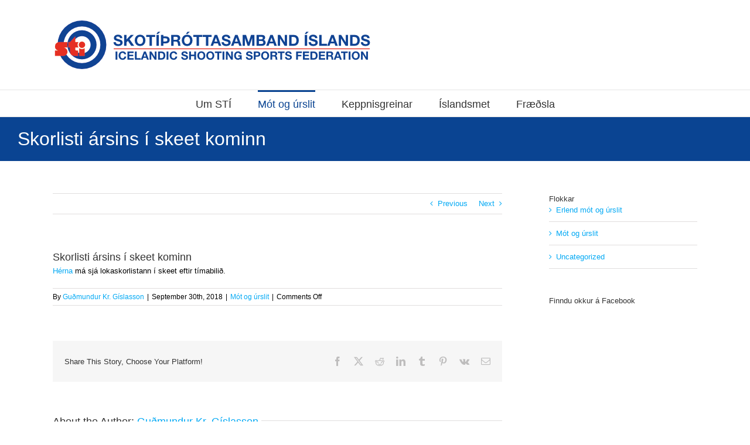

--- FILE ---
content_type: text/html; charset=UTF-8
request_url: https://sti.is/2018/09/30/skorlisti-arsins-i-skeet-kominn/
body_size: 17056
content:
<!DOCTYPE html>
<html class="avada-html-layout-wide avada-html-header-position-top" lang="en-US" prefix="og: http://ogp.me/ns# fb: http://ogp.me/ns/fb#">
<head>
	<meta http-equiv="X-UA-Compatible" content="IE=edge" />
	<meta http-equiv="Content-Type" content="text/html; charset=utf-8"/>
	<meta name="viewport" content="width=device-width, initial-scale=1" />
	<title>Skorlisti ársins í skeet kominn &#8211; SKOTÍÞRÓTTASAMBAND ÍSLANDS</title>
<meta name='robots' content='max-image-preview:large' />
	<style>img:is([sizes="auto" i], [sizes^="auto," i]) { contain-intrinsic-size: 3000px 1500px }</style>
	<link rel='dns-prefetch' href='//www.googletagmanager.com' />
<link rel="alternate" type="application/rss+xml" title="SKOTÍÞRÓTTASAMBAND ÍSLANDS &raquo; Feed" href="https://sti.is/feed/" />
					<link rel="shortcut icon" href="https://sti.is/wp-content/uploads/2021/04/logo-browser.png" type="image/x-icon" />
		
		
		
									<meta name="description" content="Hérna má sjá lokaskorlistann í skeet eftir tímabilið."/>
				
		<meta property="og:locale" content="en_US"/>
		<meta property="og:type" content="article"/>
		<meta property="og:site_name" content="SKOTÍÞRÓTTASAMBAND ÍSLANDS"/>
		<meta property="og:title" content="  Skorlisti ársins í skeet kominn"/>
				<meta property="og:description" content="Hérna má sjá lokaskorlistann í skeet eftir tímabilið."/>
				<meta property="og:url" content="https://sti.is/2018/09/30/skorlisti-arsins-i-skeet-kominn/"/>
										<meta property="article:published_time" content="2018-09-30T09:14:46+00:00"/>
											<meta name="author" content="Guðmundur Kr. Gíslasson"/>
								<meta property="og:image" content="https://sti.is/wp-content/uploads/2017/07/Banner_og_Merki_a_siu_1.png"/>
		<meta property="og:image:width" content="551"/>
		<meta property="og:image:height" content="91"/>
		<meta property="og:image:type" content="image/png"/>
				<script type="text/javascript">
/* <![CDATA[ */
window._wpemojiSettings = {"baseUrl":"https:\/\/s.w.org\/images\/core\/emoji\/16.0.1\/72x72\/","ext":".png","svgUrl":"https:\/\/s.w.org\/images\/core\/emoji\/16.0.1\/svg\/","svgExt":".svg","source":{"concatemoji":"https:\/\/sti.is\/wp-includes\/js\/wp-emoji-release.min.js?ver=6.8.3"}};
/*! This file is auto-generated */
!function(s,n){var o,i,e;function c(e){try{var t={supportTests:e,timestamp:(new Date).valueOf()};sessionStorage.setItem(o,JSON.stringify(t))}catch(e){}}function p(e,t,n){e.clearRect(0,0,e.canvas.width,e.canvas.height),e.fillText(t,0,0);var t=new Uint32Array(e.getImageData(0,0,e.canvas.width,e.canvas.height).data),a=(e.clearRect(0,0,e.canvas.width,e.canvas.height),e.fillText(n,0,0),new Uint32Array(e.getImageData(0,0,e.canvas.width,e.canvas.height).data));return t.every(function(e,t){return e===a[t]})}function u(e,t){e.clearRect(0,0,e.canvas.width,e.canvas.height),e.fillText(t,0,0);for(var n=e.getImageData(16,16,1,1),a=0;a<n.data.length;a++)if(0!==n.data[a])return!1;return!0}function f(e,t,n,a){switch(t){case"flag":return n(e,"\ud83c\udff3\ufe0f\u200d\u26a7\ufe0f","\ud83c\udff3\ufe0f\u200b\u26a7\ufe0f")?!1:!n(e,"\ud83c\udde8\ud83c\uddf6","\ud83c\udde8\u200b\ud83c\uddf6")&&!n(e,"\ud83c\udff4\udb40\udc67\udb40\udc62\udb40\udc65\udb40\udc6e\udb40\udc67\udb40\udc7f","\ud83c\udff4\u200b\udb40\udc67\u200b\udb40\udc62\u200b\udb40\udc65\u200b\udb40\udc6e\u200b\udb40\udc67\u200b\udb40\udc7f");case"emoji":return!a(e,"\ud83e\udedf")}return!1}function g(e,t,n,a){var r="undefined"!=typeof WorkerGlobalScope&&self instanceof WorkerGlobalScope?new OffscreenCanvas(300,150):s.createElement("canvas"),o=r.getContext("2d",{willReadFrequently:!0}),i=(o.textBaseline="top",o.font="600 32px Arial",{});return e.forEach(function(e){i[e]=t(o,e,n,a)}),i}function t(e){var t=s.createElement("script");t.src=e,t.defer=!0,s.head.appendChild(t)}"undefined"!=typeof Promise&&(o="wpEmojiSettingsSupports",i=["flag","emoji"],n.supports={everything:!0,everythingExceptFlag:!0},e=new Promise(function(e){s.addEventListener("DOMContentLoaded",e,{once:!0})}),new Promise(function(t){var n=function(){try{var e=JSON.parse(sessionStorage.getItem(o));if("object"==typeof e&&"number"==typeof e.timestamp&&(new Date).valueOf()<e.timestamp+604800&&"object"==typeof e.supportTests)return e.supportTests}catch(e){}return null}();if(!n){if("undefined"!=typeof Worker&&"undefined"!=typeof OffscreenCanvas&&"undefined"!=typeof URL&&URL.createObjectURL&&"undefined"!=typeof Blob)try{var e="postMessage("+g.toString()+"("+[JSON.stringify(i),f.toString(),p.toString(),u.toString()].join(",")+"));",a=new Blob([e],{type:"text/javascript"}),r=new Worker(URL.createObjectURL(a),{name:"wpTestEmojiSupports"});return void(r.onmessage=function(e){c(n=e.data),r.terminate(),t(n)})}catch(e){}c(n=g(i,f,p,u))}t(n)}).then(function(e){for(var t in e)n.supports[t]=e[t],n.supports.everything=n.supports.everything&&n.supports[t],"flag"!==t&&(n.supports.everythingExceptFlag=n.supports.everythingExceptFlag&&n.supports[t]);n.supports.everythingExceptFlag=n.supports.everythingExceptFlag&&!n.supports.flag,n.DOMReady=!1,n.readyCallback=function(){n.DOMReady=!0}}).then(function(){return e}).then(function(){var e;n.supports.everything||(n.readyCallback(),(e=n.source||{}).concatemoji?t(e.concatemoji):e.wpemoji&&e.twemoji&&(t(e.twemoji),t(e.wpemoji)))}))}((window,document),window._wpemojiSettings);
/* ]]> */
</script>
<style id='wp-emoji-styles-inline-css' type='text/css'>

	img.wp-smiley, img.emoji {
		display: inline !important;
		border: none !important;
		box-shadow: none !important;
		height: 1em !important;
		width: 1em !important;
		margin: 0 0.07em !important;
		vertical-align: -0.1em !important;
		background: none !important;
		padding: 0 !important;
	}
</style>
<link rel='stylesheet' id='wp-fullcalendar-css' href='https://sti.is/wp-content/plugins/wp-fullcalendar/includes/css/main.css?ver=1.6' type='text/css' media='all' />
<link rel='stylesheet' id='wp-fullcalendar-tippy-light-css' href='https://sti.is/wp-content/plugins/wp-fullcalendar/includes/css/tippy/light.css?ver=1.6' type='text/css' media='all' />
<link rel='stylesheet' id='jquery-ui-css' href='https://sti.is/wp-content/plugins/wp-fullcalendar/includes/css/jquery-ui/ui-lightness/jquery-ui.min.css?ver=1.6' type='text/css' media='all' />
<link rel='stylesheet' id='jquery-ui-theme-css' href='https://sti.is/wp-content/plugins/wp-fullcalendar/includes/css/jquery-ui/ui-lightness/theme.css?ver=1.6' type='text/css' media='all' />
<link rel='stylesheet' id='tablepress-default-css' href='https://sti.is/wp-content/plugins/tablepress-premium/css/build/default.css?ver=3.2.5' type='text/css' media='all' />
<link rel='stylesheet' id='tablepress-datatables-buttons-css' href='https://sti.is/wp-content/plugins/tablepress-premium/modules/css/build/datatables.buttons.css?ver=3.2.5' type='text/css' media='all' />
<link rel='stylesheet' id='tablepress-datatables-fixedheader-css' href='https://sti.is/wp-content/plugins/tablepress-premium/modules/css/build/datatables.fixedheader.css?ver=3.2.5' type='text/css' media='all' />
<link rel='stylesheet' id='tablepress-datatables-fixedcolumns-css' href='https://sti.is/wp-content/plugins/tablepress-premium/modules/css/build/datatables.fixedcolumns.css?ver=3.2.5' type='text/css' media='all' />
<link rel='stylesheet' id='tablepress-datatables-scroll-buttons-css' href='https://sti.is/wp-content/plugins/tablepress-premium/modules/css/build/datatables.scroll-buttons.css?ver=3.2.5' type='text/css' media='all' />
<link rel='stylesheet' id='tablepress-datatables-rowgroup-css' href='https://sti.is/wp-content/plugins/tablepress-premium/modules/css/build/datatables.rowgroup.css?ver=3.2.5' type='text/css' media='all' />
<link rel='stylesheet' id='tablepress-responsive-tables-css' href='https://sti.is/wp-content/plugins/tablepress-premium/modules/css/build/responsive-tables.css?ver=3.2.5' type='text/css' media='all' />
<link rel='stylesheet' id='tablepress-datatables-columnfilterwidgets-css' href='https://sti.is/wp-content/plugins/tablepress-premium/modules/css/build/datatables.columnfilterwidgets.css?ver=3.2.5' type='text/css' media='all' />
<link rel='stylesheet' id='tablepress-datatables-column-filter-css' href='https://sti.is/wp-content/plugins/tablepress-premium/modules/css/build/datatables.column-filter.css?ver=3.2.5' type='text/css' media='all' />
<link rel='stylesheet' id='child-style-css' href='https://sti.is/wp-content/themes/Avada-Child-Theme/style.css?ver=6.8.3' type='text/css' media='all' />
<link rel='stylesheet' id='fusion-dynamic-css-css' href='https://sti.is/wp-content/uploads/fusion-styles/a04615106ee15733edb4d4964b282f4c.min.css?ver=3.14' type='text/css' media='all' />
<script type="text/javascript" src="https://sti.is/wp-includes/js/jquery/jquery.min.js?ver=3.7.1" id="jquery-core-js"></script>
<script type="text/javascript" src="https://sti.is/wp-includes/js/jquery/jquery-migrate.min.js?ver=3.4.1" id="jquery-migrate-js"></script>
<script type="text/javascript" src="https://sti.is/wp-includes/js/jquery/ui/core.min.js?ver=1.13.3" id="jquery-ui-core-js"></script>
<script type="text/javascript" src="https://sti.is/wp-includes/js/jquery/ui/menu.min.js?ver=1.13.3" id="jquery-ui-menu-js"></script>
<script type="text/javascript" src="https://sti.is/wp-includes/js/jquery/ui/selectmenu.min.js?ver=1.13.3" id="jquery-ui-selectmenu-js"></script>
<script type="text/javascript" src="https://sti.is/wp-includes/js/jquery/ui/tooltip.min.js?ver=1.13.3" id="jquery-ui-tooltip-js"></script>
<script type="text/javascript" src="https://sti.is/wp-includes/js/dist/vendor/moment.min.js?ver=2.30.1" id="moment-js"></script>
<script type="text/javascript" id="moment-js-after">
/* <![CDATA[ */
moment.updateLocale( 'en_US', {"months":["January","February","March","April","May","June","July","August","September","October","November","December"],"monthsShort":["Jan","Feb","Mar","Apr","May","Jun","Jul","Aug","Sep","Oct","Nov","Dec"],"weekdays":["Sunday","Monday","Tuesday","Wednesday","Thursday","Friday","Saturday"],"weekdaysShort":["Sun","Mon","Tue","Wed","Thu","Fri","Sat"],"week":{"dow":1},"longDateFormat":{"LT":"H:i","LTS":null,"L":null,"LL":"d.m.Y","LLL":"F j, Y g:i a","LLLL":null}} );
/* ]]> */
</script>
<script type="text/javascript" id="wp-fullcalendar-js-extra">
/* <![CDATA[ */
var WPFC = {"ajaxurl":"https:\/\/sti.is\/wp-admin\/admin-ajax.php?action=WP_FullCalendar","firstDay":"1","wpfc_theme":"jquery-ui","wpfc_limit":"3","wpfc_limit_txt":"more ...","timeFormat":"h(:mm)A","defaultView":"month","weekends":"true","header":{"left":"prev,next today","center":"title","right":"month,basicWeek,basicDay"},"wpfc_qtips":"1","tippy_theme":"light-border","tippy_placement":"auto","tippy_loading":"Loading..."};
/* ]]> */
</script>
<script type="text/javascript" src="https://sti.is/wp-content/plugins/wp-fullcalendar/includes/js/main.js?ver=1.6" id="wp-fullcalendar-js"></script>

<!-- Google tag (gtag.js) snippet added by Site Kit -->
<!-- Google Analytics snippet added by Site Kit -->
<script type="text/javascript" src="https://www.googletagmanager.com/gtag/js?id=GT-M348PTBH" id="google_gtagjs-js" async></script>
<script type="text/javascript" id="google_gtagjs-js-after">
/* <![CDATA[ */
window.dataLayer = window.dataLayer || [];function gtag(){dataLayer.push(arguments);}
gtag("set","linker",{"domains":["sti.is"]});
gtag("js", new Date());
gtag("set", "developer_id.dZTNiMT", true);
gtag("config", "GT-M348PTBH");
 window._googlesitekit = window._googlesitekit || {}; window._googlesitekit.throttledEvents = []; window._googlesitekit.gtagEvent = (name, data) => { var key = JSON.stringify( { name, data } ); if ( !! window._googlesitekit.throttledEvents[ key ] ) { return; } window._googlesitekit.throttledEvents[ key ] = true; setTimeout( () => { delete window._googlesitekit.throttledEvents[ key ]; }, 5 ); gtag( "event", name, { ...data, event_source: "site-kit" } ); }; 
/* ]]> */
</script>
<link rel="https://api.w.org/" href="https://sti.is/wp-json/" /><link rel="alternate" title="JSON" type="application/json" href="https://sti.is/wp-json/wp/v2/posts/1601" /><link rel="EditURI" type="application/rsd+xml" title="RSD" href="https://sti.is/xmlrpc.php?rsd" />
<meta name="generator" content="WordPress 6.8.3" />
<link rel="canonical" href="https://sti.is/2018/09/30/skorlisti-arsins-i-skeet-kominn/" />
<link rel='shortlink' href='https://sti.is/?p=1601' />
<link rel="alternate" title="oEmbed (JSON)" type="application/json+oembed" href="https://sti.is/wp-json/oembed/1.0/embed?url=https%3A%2F%2Fsti.is%2F2018%2F09%2F30%2Fskorlisti-arsins-i-skeet-kominn%2F" />
<link rel="alternate" title="oEmbed (XML)" type="text/xml+oembed" href="https://sti.is/wp-json/oembed/1.0/embed?url=https%3A%2F%2Fsti.is%2F2018%2F09%2F30%2Fskorlisti-arsins-i-skeet-kominn%2F&#038;format=xml" />
<meta name="generator" content="Site Kit by Google 1.170.0" /><style type="text/css" id="css-fb-visibility">@media screen and (max-width: 640px){.fusion-no-small-visibility{display:none !important;}body .sm-text-align-center{text-align:center !important;}body .sm-text-align-left{text-align:left !important;}body .sm-text-align-right{text-align:right !important;}body .sm-text-align-justify{text-align:justify !important;}body .sm-flex-align-center{justify-content:center !important;}body .sm-flex-align-flex-start{justify-content:flex-start !important;}body .sm-flex-align-flex-end{justify-content:flex-end !important;}body .sm-mx-auto{margin-left:auto !important;margin-right:auto !important;}body .sm-ml-auto{margin-left:auto !important;}body .sm-mr-auto{margin-right:auto !important;}body .fusion-absolute-position-small{position:absolute;top:auto;width:100%;}.awb-sticky.awb-sticky-small{ position: sticky; top: var(--awb-sticky-offset,0); }}@media screen and (min-width: 641px) and (max-width: 1024px){.fusion-no-medium-visibility{display:none !important;}body .md-text-align-center{text-align:center !important;}body .md-text-align-left{text-align:left !important;}body .md-text-align-right{text-align:right !important;}body .md-text-align-justify{text-align:justify !important;}body .md-flex-align-center{justify-content:center !important;}body .md-flex-align-flex-start{justify-content:flex-start !important;}body .md-flex-align-flex-end{justify-content:flex-end !important;}body .md-mx-auto{margin-left:auto !important;margin-right:auto !important;}body .md-ml-auto{margin-left:auto !important;}body .md-mr-auto{margin-right:auto !important;}body .fusion-absolute-position-medium{position:absolute;top:auto;width:100%;}.awb-sticky.awb-sticky-medium{ position: sticky; top: var(--awb-sticky-offset,0); }}@media screen and (min-width: 1025px){.fusion-no-large-visibility{display:none !important;}body .lg-text-align-center{text-align:center !important;}body .lg-text-align-left{text-align:left !important;}body .lg-text-align-right{text-align:right !important;}body .lg-text-align-justify{text-align:justify !important;}body .lg-flex-align-center{justify-content:center !important;}body .lg-flex-align-flex-start{justify-content:flex-start !important;}body .lg-flex-align-flex-end{justify-content:flex-end !important;}body .lg-mx-auto{margin-left:auto !important;margin-right:auto !important;}body .lg-ml-auto{margin-left:auto !important;}body .lg-mr-auto{margin-right:auto !important;}body .fusion-absolute-position-large{position:absolute;top:auto;width:100%;}.awb-sticky.awb-sticky-large{ position: sticky; top: var(--awb-sticky-offset,0); }}</style><meta name="generator" content="Elementor 3.33.1; features: e_font_icon_svg, additional_custom_breakpoints; settings: css_print_method-external, google_font-enabled, font_display-swap">
			<style>
				.e-con.e-parent:nth-of-type(n+4):not(.e-lazyloaded):not(.e-no-lazyload),
				.e-con.e-parent:nth-of-type(n+4):not(.e-lazyloaded):not(.e-no-lazyload) * {
					background-image: none !important;
				}
				@media screen and (max-height: 1024px) {
					.e-con.e-parent:nth-of-type(n+3):not(.e-lazyloaded):not(.e-no-lazyload),
					.e-con.e-parent:nth-of-type(n+3):not(.e-lazyloaded):not(.e-no-lazyload) * {
						background-image: none !important;
					}
				}
				@media screen and (max-height: 640px) {
					.e-con.e-parent:nth-of-type(n+2):not(.e-lazyloaded):not(.e-no-lazyload),
					.e-con.e-parent:nth-of-type(n+2):not(.e-lazyloaded):not(.e-no-lazyload) * {
						background-image: none !important;
					}
				}
			</style>
					<script type="text/javascript">
			var doc = document.documentElement;
			doc.setAttribute( 'data-useragent', navigator.userAgent );
		</script>
		
	</head>

<body class="wp-singular post-template-default single single-post postid-1601 single-format-standard wp-theme-Avada wp-child-theme-Avada-Child-Theme has-sidebar fusion-image-hovers fusion-pagination-sizing fusion-button_type-flat fusion-button_span-no fusion-button_gradient-linear avada-image-rollover-circle-yes avada-image-rollover-yes avada-image-rollover-direction-left fusion-has-button-gradient fusion-body ltr fusion-sticky-header no-tablet-sticky-header no-mobile-sticky-header no-mobile-slidingbar no-mobile-totop avada-has-rev-slider-styles fusion-disable-outline fusion-sub-menu-fade mobile-logo-pos-left layout-wide-mode avada-has-boxed-modal-shadow- layout-scroll-offset-full avada-has-zero-margin-offset-top fusion-top-header menu-text-align-center mobile-menu-design-modern fusion-show-pagination-text fusion-header-layout-v5 avada-responsive avada-footer-fx-none avada-menu-highlight-style-bar fusion-search-form-clean fusion-main-menu-search-overlay fusion-avatar-circle avada-sticky-shrinkage avada-dropdown-styles avada-blog-layout-large avada-blog-archive-layout-large avada-header-shadow-no avada-menu-icon-position-left avada-has-megamenu-shadow avada-has-mainmenu-dropdown-divider avada-has-pagetitle-100-width avada-has-breadcrumb-mobile-hidden avada-has-titlebar-bar_and_content avada-has-pagination-padding avada-flyout-menu-direction-fade avada-ec-views-v1 elementor-default elementor-kit-6696" data-awb-post-id="1601">
		<a class="skip-link screen-reader-text" href="#content">Skip to content</a>

	<div id="boxed-wrapper">
		
		<div id="wrapper" class="fusion-wrapper">
			<div id="home" style="position:relative;top:-1px;"></div>
							
					
			<header class="fusion-header-wrapper">
				<div class="fusion-header-v5 fusion-logo-alignment fusion-logo-left fusion-sticky-menu- fusion-sticky-logo- fusion-mobile-logo-1 fusion-sticky-menu-only fusion-header-menu-align-center fusion-mobile-menu-design-modern">
					<div class="fusion-header-sticky-height"></div>
<div class="fusion-sticky-header-wrapper"> <!-- start fusion sticky header wrapper -->
	<div class="fusion-header">
		<div class="fusion-row">
							<div class="fusion-logo" data-margin-top="31px" data-margin-bottom="31px" data-margin-left="0px" data-margin-right="0px">
			<a class="fusion-logo-link"  href="https://sti.is/" >

						<!-- standard logo -->
			<img fetchpriority="high" src="https://sti.is/wp-content/uploads/2017/07/Banner_og_Merki_a_siu_1.png" srcset="https://sti.is/wp-content/uploads/2017/07/Banner_og_Merki_a_siu_1.png 1x" width="551" height="91" alt="SKOTÍÞRÓTTASAMBAND ÍSLANDS Logo" data-retina_logo_url="" class="fusion-standard-logo" />

											<!-- mobile logo -->
				<img src="https://sti.is/wp-content/uploads/2017/07/Banner_og_Merki_a_siu_1.png" srcset="https://sti.is/wp-content/uploads/2017/07/Banner_og_Merki_a_siu_1.png 1x" width="551" height="91" alt="SKOTÍÞRÓTTASAMBAND ÍSLANDS Logo" data-retina_logo_url="" class="fusion-mobile-logo" />
			
					</a>
		</div>
								<div class="fusion-mobile-menu-icons">
							<a href="#" class="fusion-icon awb-icon-bars" aria-label="Toggle mobile menu" aria-expanded="false"></a>
		
		
		
			</div>
			
					</div>
	</div>
	<div class="fusion-secondary-main-menu">
		<div class="fusion-row">
			<nav class="fusion-main-menu" aria-label="Main Menu"><div class="fusion-overlay-search">		<form role="search" class="searchform fusion-search-form  fusion-search-form-clean" method="get" action="https://sti.is/">
			<div class="fusion-search-form-content">

				
				<div class="fusion-search-field search-field">
					<label><span class="screen-reader-text">Search for:</span>
													<input type="search" value="" name="s" class="s" placeholder="Search..." required aria-required="true" aria-label="Search..."/>
											</label>
				</div>
				<div class="fusion-search-button search-button">
					<input type="submit" class="fusion-search-submit searchsubmit" aria-label="Search" value="&#xf002;" />
									</div>

				
			</div>


			
		</form>
		<div class="fusion-search-spacer"></div><a href="#" role="button" aria-label="Close Search" class="fusion-close-search"></a></div><ul id="menu-main-menu" class="fusion-menu"><li  id="menu-item-16"  class="menu-item menu-item-type-post_type menu-item-object-page menu-item-has-children menu-item-16 fusion-dropdown-menu"  data-item-id="16"><a  href="https://sti.is/log-og-reglur/" class="fusion-bar-highlight"><span class="menu-text">Um STÍ</span></a><ul class="sub-menu"><li  id="menu-item-4718"  class="menu-item menu-item-type-post_type menu-item-object-page menu-item-4718 fusion-dropdown-submenu" ><a  href="https://sti.is/adildarfelog-sti/" class="fusion-bar-highlight"><span>Aðildarfélög</span></a></li><li  id="menu-item-3771"  class="menu-item menu-item-type-post_type menu-item-object-page menu-item-3771 fusion-dropdown-submenu" ><a  href="https://sti.is/log-og-reglur-2/" class="fusion-bar-highlight"><span>Lög og reglur</span></a></li><li  id="menu-item-3763"  class="menu-item menu-item-type-post_type menu-item-object-page menu-item-3763 fusion-dropdown-submenu" ><a  href="https://sti.is/stjorn-og-nefndir/" class="fusion-bar-highlight"><span>Stjórn og nefndir</span></a></li><li  id="menu-item-7179"  class="menu-item menu-item-type-custom menu-item-object-custom menu-item-has-children menu-item-7179 fusion-dropdown-submenu" ><a  href="#" class="fusion-bar-highlight"><span>Fundargerðir</span></a><ul class="sub-menu"><li  id="menu-item-5966"  class="menu-item menu-item-type-taxonomy menu-item-object-fundargerdir menu-item-5966" ><a  href="https://sti.is/fundargerdir/skotthing/" class="fusion-bar-highlight"><span>Skotþing</span></a></li><li  id="menu-item-5972"  class="menu-item menu-item-type-taxonomy menu-item-object-fundargerdir menu-item-5972" ><a  href="https://sti.is/fundargerdir/stjornarfundir/" class="fusion-bar-highlight"><span>Stjórnarfundir</span></a></li><li  id="menu-item-25112"  class="menu-item menu-item-type-taxonomy menu-item-object-fundargerdir menu-item-25112" ><a  href="https://sti.is/fundargerdir/formannafundir/" class="fusion-bar-highlight"><span>Formannafundir</span></a></li><li  id="menu-item-16565"  class="menu-item menu-item-type-taxonomy menu-item-object-fundargerdir menu-item-16565" ><a  href="https://sti.is/fundargerdir/br-nefnd/" class="fusion-bar-highlight"><span>BR nefnd</span></a></li><li  id="menu-item-4618"  class="menu-item menu-item-type-post_type menu-item-object-page menu-item-4618" ><a  href="https://sti.is/stjornarfundir/" class="fusion-bar-highlight"><span>Stjórnarfundir &#8211; gamla</span></a></li><li  id="menu-item-4617"  class="menu-item menu-item-type-post_type menu-item-object-page menu-item-4617" ><a  href="https://sti.is/domaranefnd/" class="fusion-bar-highlight"><span>Dómaranefnd</span></a></li><li  id="menu-item-5035"  class="menu-item menu-item-type-post_type menu-item-object-page menu-item-5035" ><a  href="https://sti.is/bench-rest-nefnd/" class="fusion-bar-highlight"><span>Benchrest nefnd</span></a></li></ul></li><li  id="menu-item-109"  class="menu-item menu-item-type-post_type menu-item-object-page menu-item-109 fusion-dropdown-submenu" ><a  href="https://sti.is/afrekstefna-sti/" class="fusion-bar-highlight"><span>Afrekstefna STÍ</span></a></li><li  id="menu-item-22"  class="menu-item menu-item-type-post_type menu-item-object-page menu-item-22 fusion-dropdown-submenu" ><a  href="https://sti.is/tenglar/" class="fusion-bar-highlight"><span>Tenglar</span></a></li><li  id="menu-item-11"  class="menu-item menu-item-type-post_type menu-item-object-page menu-item-home menu-item-11 fusion-dropdown-submenu" ><a  href="https://sti.is/" class="fusion-bar-highlight"><span>Fréttir</span></a></li></ul></li><li  id="menu-item-767"  class="menu-item menu-item-type-taxonomy menu-item-object-category current-post-ancestor current-menu-parent current-post-parent menu-item-has-children menu-item-767 fusion-dropdown-menu"  data-item-id="767"><a  href="https://sti.is/category/mot-og-urslit/" class="fusion-bar-highlight"><span class="menu-text">Mót og úrslit</span></a><ul class="sub-menu"><li  id="menu-item-17461"  class="menu-item menu-item-type-post_type menu-item-object-page menu-item-17461 fusion-dropdown-submenu" ><a  href="https://sti.is/2025-2026/" class="fusion-bar-highlight"><span>2025-2026</span></a></li><li  id="menu-item-5600"  class="menu-item menu-item-type-post_type menu-item-object-page menu-item-5600 fusion-dropdown-submenu" ><a  href="https://sti.is/2025-3/" class="fusion-bar-highlight"><span>2025</span></a></li><li  id="menu-item-5009"  class="menu-item menu-item-type-post_type menu-item-object-page menu-item-5009 fusion-dropdown-submenu" ><a  href="https://sti.is/mot-og-urslit-2023-2024/" class="fusion-bar-highlight"><span>2024</span></a></li><li  id="menu-item-4170"  class="menu-item menu-item-type-post_type menu-item-object-page menu-item-4170 fusion-dropdown-submenu" ><a  href="https://sti.is/2023-2/" class="fusion-bar-highlight"><span>2023</span></a></li><li  id="menu-item-3478"  class="menu-item menu-item-type-post_type menu-item-object-page menu-item-3478 fusion-dropdown-submenu" ><a  href="https://sti.is/mot-og-urslit-2022/2022-2/" class="fusion-bar-highlight"><span>2022</span></a></li><li  id="menu-item-370"  class="menu-item menu-item-type-custom menu-item-object-custom menu-item-has-children menu-item-370 fusion-dropdown-submenu" ><a  href="#" class="fusion-bar-highlight"><span>Eldri mót</span></a><ul class="sub-menu"><li  id="menu-item-2802"  class="menu-item menu-item-type-post_type menu-item-object-page menu-item-2802" ><a  href="https://sti.is/2021-2/" class="fusion-bar-highlight"><span>2021</span></a></li><li  id="menu-item-2345"  class="menu-item menu-item-type-post_type menu-item-object-page menu-item-2345" ><a  href="https://sti.is/2020-2/" class="fusion-bar-highlight"><span>2020</span></a></li><li  id="menu-item-1706"  class="menu-item menu-item-type-post_type menu-item-object-page menu-item-1706" ><a  href="https://sti.is/2019-2/" class="fusion-bar-highlight"><span>2019</span></a></li><li  id="menu-item-932"  class="menu-item menu-item-type-post_type menu-item-object-page menu-item-932" ><a  href="https://sti.is/2018-2/" class="fusion-bar-highlight"><span>2018</span></a></li><li  id="menu-item-371"  class="menu-item menu-item-type-post_type menu-item-object-page menu-item-371" ><a  href="https://sti.is/mot-og-urslit-2017/" class="fusion-bar-highlight"><span>2017</span></a></li><li  id="menu-item-368"  class="menu-item menu-item-type-post_type menu-item-object-page menu-item-368" ><a  href="https://sti.is/mot-og-urslit-2016/" class="fusion-bar-highlight"><span>2016</span></a></li><li  id="menu-item-367"  class="menu-item menu-item-type-post_type menu-item-object-page menu-item-367" ><a  href="https://sti.is/mot-og-urslit-2015/" class="fusion-bar-highlight"><span>2015</span></a></li><li  id="menu-item-2355"  class="menu-item menu-item-type-post_type menu-item-object-page menu-item-2355" ><a  href="https://sti.is/2014-2/" class="fusion-bar-highlight"><span>2014</span></a></li><li  id="menu-item-365"  class="menu-item menu-item-type-post_type menu-item-object-page menu-item-365" ><a  href="https://sti.is/mot-og-urslit-2013/" class="fusion-bar-highlight"><span>2013</span></a></li><li  id="menu-item-364"  class="menu-item menu-item-type-post_type menu-item-object-page menu-item-364" ><a  href="https://sti.is/mot-og-urslit-2012/" class="fusion-bar-highlight"><span>2012</span></a></li><li  id="menu-item-363"  class="menu-item menu-item-type-post_type menu-item-object-page menu-item-363" ><a  href="https://sti.is/mot-og-urslit-2011/" class="fusion-bar-highlight"><span>2011</span></a></li><li  id="menu-item-362"  class="menu-item menu-item-type-post_type menu-item-object-page menu-item-362" ><a  href="https://sti.is/mot-og-urslit-2010/" class="fusion-bar-highlight"><span>2010</span></a></li><li  id="menu-item-361"  class="menu-item menu-item-type-post_type menu-item-object-page menu-item-361" ><a  href="https://sti.is/mot-og-urslit-2009/" class="fusion-bar-highlight"><span>2009</span></a></li><li  id="menu-item-360"  class="menu-item menu-item-type-post_type menu-item-object-page menu-item-360" ><a  href="https://sti.is/mot-og-urslit-2008/" class="fusion-bar-highlight"><span>2008</span></a></li><li  id="menu-item-1747"  class="menu-item menu-item-type-post_type menu-item-object-page menu-item-1747" ><a  href="https://sti.is/2003-2/" class="fusion-bar-highlight"><span>2003</span></a></li><li  id="menu-item-1762"  class="menu-item menu-item-type-post_type menu-item-object-page menu-item-1762" ><a  href="https://sti.is/2002-2/" class="fusion-bar-highlight"><span>2002</span></a></li></ul></li><li  id="menu-item-7174"  class="menu-item menu-item-type-custom menu-item-object-custom menu-item-has-children menu-item-7174 fusion-dropdown-submenu" ><a  href="#" class="fusion-bar-highlight"><span>Erlendar mótaskrár</span></a><ul class="sub-menu"><li  id="menu-item-7176"  class="menu-item menu-item-type-custom menu-item-object-custom menu-item-7176" ><a  target="_blank" rel="noopener noreferrer" href="https://www.issf-sports.org/competitions" class="fusion-bar-highlight"><span>ISSF</span></a></li><li  id="menu-item-7177"  class="menu-item menu-item-type-custom menu-item-object-custom menu-item-7177" ><a  target="_blank" rel="noopener noreferrer" href="https://esc-shooting.org/" class="fusion-bar-highlight"><span>ESC</span></a></li><li  id="menu-item-7175"  class="menu-item menu-item-type-custom menu-item-object-custom menu-item-7175" ><a  target="_blank" rel="noopener noreferrer" href="https://www.fitasc.com/uk/home/view/setcalendardiscipline/2" class="fusion-bar-highlight"><span>FITASC</span></a></li></ul></li><li  id="menu-item-7186"  class="menu-item menu-item-type-custom menu-item-object-custom menu-item-has-children menu-item-7186 fusion-dropdown-submenu" ><a  href="#" class="fusion-bar-highlight"><span>Erlend mót</span></a><ul class="sub-menu"><li  id="menu-item-7187"  class="menu-item menu-item-type-custom menu-item-object-custom menu-item-7187" ><a  href="https://sti.is/skotmot/smathjodaleikar-2025-andorra/" class="fusion-bar-highlight"><span>Smáþjóðaleikar 2025</span></a></li></ul></li></ul></li><li  id="menu-item-120"  class="menu-item menu-item-type-post_type menu-item-object-page menu-item-has-children menu-item-120 fusion-dropdown-menu"  data-item-id="120"><a  href="https://sti.is/keppnisgreinar/" class="fusion-bar-highlight"><span class="menu-text">Keppnisgreinar</span></a><ul class="sub-menu"><li  id="menu-item-453"  class="menu-item menu-item-type-custom menu-item-object-custom menu-item-has-children menu-item-453 fusion-dropdown-submenu" ><a  href="https://sti.is/keppnisgreinar/" class="fusion-bar-highlight"><span>Haglabyssa</span></a><ul class="sub-menu"><li  id="menu-item-461"  class="menu-item menu-item-type-post_type menu-item-object-page menu-item-461" ><a  href="https://sti.is/skeet/" class="fusion-bar-highlight"><span>Skeet</span></a></li><li  id="menu-item-460"  class="menu-item menu-item-type-post_type menu-item-object-page menu-item-460" ><a  href="https://sti.is/nordiskt-trap/" class="fusion-bar-highlight"><span>Nordiskt trap</span></a></li><li  id="menu-item-458"  class="menu-item menu-item-type-post_type menu-item-object-page menu-item-458" ><a  href="https://sti.is/compak-sporting/" class="fusion-bar-highlight"><span>Compak sporting</span></a></li><li  id="menu-item-462"  class="menu-item menu-item-type-post_type menu-item-object-page menu-item-462" ><a  href="https://sti.is/trap/" class="fusion-bar-highlight"><span>Trap</span></a></li><li  id="menu-item-459"  class="menu-item menu-item-type-post_type menu-item-object-page menu-item-459" ><a  href="https://sti.is/double-trap/" class="fusion-bar-highlight"><span>Double trap</span></a></li></ul></li><li  id="menu-item-454"  class="menu-item menu-item-type-custom menu-item-object-custom menu-item-has-children menu-item-454 fusion-dropdown-submenu" ><a  href="https://sti.is/keppnisgreinar/" class="fusion-bar-highlight"><span>Skammbyssa</span></a><ul class="sub-menu"><li  id="menu-item-452"  class="menu-item menu-item-type-post_type menu-item-object-page menu-item-452" ><a  href="https://sti.is/loftskammbyssa/" class="fusion-bar-highlight"><span>Loftskammbyssa</span></a></li><li  id="menu-item-456"  class="menu-item menu-item-type-post_type menu-item-object-page menu-item-456" ><a  href="https://sti.is/frjals-skammbyssa/" class="fusion-bar-highlight"><span>Frjáls skammbyssa</span></a></li><li  id="menu-item-457"  class="menu-item menu-item-type-post_type menu-item-object-page menu-item-457" ><a  href="https://sti.is/stodlud-skammbyssa/" class="fusion-bar-highlight"><span>Stöðluð skammbyssa</span></a></li><li  id="menu-item-448"  class="menu-item menu-item-type-post_type menu-item-object-page menu-item-448" ><a  href="https://sti.is/sportskammbyssa/" class="fusion-bar-highlight"><span>Sportskammbyssa</span></a></li><li  id="menu-item-450"  class="menu-item menu-item-type-post_type menu-item-object-page menu-item-450" ><a  href="https://sti.is/grof-skammbyssa-karla-og-sport-skammbyssa-kvenna/" class="fusion-bar-highlight"><span>Gróf skammbyssa</span></a></li><li  id="menu-item-447"  class="menu-item menu-item-type-post_type menu-item-object-page menu-item-447" ><a  href="https://sti.is/siluett-skammbyssa/" class="fusion-bar-highlight"><span>Silúett skammbyssa</span></a></li><li  id="menu-item-446"  class="menu-item menu-item-type-post_type menu-item-object-page menu-item-446" ><a  href="https://sti.is/felt-skammbyssa/" class="fusion-bar-highlight"><span>Felt skammbyssa</span></a></li><li  id="menu-item-445"  class="menu-item menu-item-type-post_type menu-item-object-page menu-item-445" ><a  href="https://sti.is/praktisk-skammbyssa/" class="fusion-bar-highlight"><span>Praktísk skammbyssa</span></a></li></ul></li><li  id="menu-item-455"  class="menu-item menu-item-type-custom menu-item-object-custom menu-item-has-children menu-item-455 fusion-dropdown-submenu" ><a  href="https://sti.is/keppnisgreinar/" class="fusion-bar-highlight"><span>Riffill</span></a><ul class="sub-menu"><li  id="menu-item-444"  class="menu-item menu-item-type-post_type menu-item-object-page menu-item-444" ><a  href="https://sti.is/loftrifill/" class="fusion-bar-highlight"><span>Loftrifill</span></a></li><li  id="menu-item-443"  class="menu-item menu-item-type-post_type menu-item-object-page menu-item-443" ><a  href="https://sti.is/50-m-liggjandi/" class="fusion-bar-highlight"><span>50 m liggjandi</span></a></li><li  id="menu-item-442"  class="menu-item menu-item-type-post_type menu-item-object-page menu-item-442" ><a  href="https://sti.is/thrithraut-3x40-cal-22/" class="fusion-bar-highlight"><span>Þríþraut 3×40 cal.22</span></a></li><li  id="menu-item-441"  class="menu-item menu-item-type-post_type menu-item-object-page menu-item-441" ><a  href="https://sti.is/thrithraut-3x20-cal-22/" class="fusion-bar-highlight"><span>Þríþraut 3×20 cal.22</span></a></li><li  id="menu-item-440"  class="menu-item menu-item-type-post_type menu-item-object-page menu-item-440" ><a  href="https://sti.is/300-m-liggjandi/" class="fusion-bar-highlight"><span>300 m liggjandi</span></a></li><li  id="menu-item-439"  class="menu-item menu-item-type-post_type menu-item-object-page menu-item-439" ><a  href="https://sti.is/300-m-thrithraut/" class="fusion-bar-highlight"><span>300 m þríþraut</span></a></li><li  id="menu-item-438"  class="menu-item menu-item-type-post_type menu-item-object-page menu-item-438" ><a  href="https://sti.is/running-target-100-m/" class="fusion-bar-highlight"><span>Running target 100m</span></a></li><li  id="menu-item-437"  class="menu-item menu-item-type-post_type menu-item-object-page menu-item-437" ><a  href="https://sti.is/br50-cal-22/" class="fusion-bar-highlight"><span>Br50 cal.22</span></a></li><li  id="menu-item-436"  class="menu-item menu-item-type-post_type menu-item-object-page menu-item-436" ><a  href="https://sti.is/bench-rest/" class="fusion-bar-highlight"><span>Bench rest</span></a></li><li  id="menu-item-435"  class="menu-item menu-item-type-post_type menu-item-object-page menu-item-435" ><a  href="https://sti.is/veidirifflar/" class="fusion-bar-highlight"><span>Veiðirifflar</span></a></li><li  id="menu-item-434"  class="menu-item menu-item-type-post_type menu-item-object-page menu-item-434" ><a  href="https://sti.is/siluett-riffill/" class="fusion-bar-highlight"><span>Silúett riffill</span></a></li></ul></li></ul></li><li  id="menu-item-60"  class="menu-item menu-item-type-post_type menu-item-object-page menu-item-has-children menu-item-60 fusion-dropdown-menu"  data-item-id="60"><a  href="https://sti.is/islandsmet/" class="fusion-bar-highlight"><span class="menu-text">Íslandsmet</span></a><ul class="sub-menu"><li  id="menu-item-63"  class="menu-item menu-item-type-custom menu-item-object-custom menu-item-has-children menu-item-63 fusion-dropdown-submenu" ><a  href="#" class="fusion-bar-highlight"><span>Haglabyssa</span></a><ul class="sub-menu"><li  id="menu-item-64"  class="menu-item menu-item-type-post_type menu-item-object-page menu-item-64" ><a  href="https://sti.is/haglabyssa-double-trap-dt150/" class="fusion-bar-highlight"><span>Haglabyssa Double Trap  DT150</span></a></li><li  id="menu-item-68"  class="menu-item menu-item-type-post_type menu-item-object-page menu-item-68" ><a  href="https://sti.is/haglabyssa-norraent-trap-nt/" class="fusion-bar-highlight"><span>Haglabyssa norrænt trap NT</span></a></li><li  id="menu-item-73"  class="menu-item menu-item-type-post_type menu-item-object-page menu-item-73" ><a  href="https://sti.is/haglabyssa-olympiskt-trap-tr125-tr75/" class="fusion-bar-highlight"><span>Haglabyssa ólympískt trap TR125 TR75</span></a></li><li  id="menu-item-74"  class="menu-item menu-item-type-post_type menu-item-object-page menu-item-74" ><a  href="https://sti.is/haglabyssa-skeet-sk125-sk75/" class="fusion-bar-highlight"><span>Haglabyssa  skeet SK125</span></a></li></ul></li><li  id="menu-item-75"  class="menu-item menu-item-type-custom menu-item-object-custom menu-item-has-children menu-item-75 fusion-dropdown-submenu" ><a  href="#" class="fusion-bar-highlight"><span>Riffill</span></a><ul class="sub-menu"><li  id="menu-item-85"  class="menu-item menu-item-type-post_type menu-item-object-page menu-item-85" ><a  href="https://sti.is/bench-rest-riffill-br/" class="fusion-bar-highlight"><span>BR50 Riffill 22</span></a></li><li  id="menu-item-4744"  class="menu-item menu-item-type-post_type menu-item-object-page menu-item-4744" ><a  href="https://sti.is/300-m-riffill/" class="fusion-bar-highlight"><span>300 m riffill</span></a></li><li  id="menu-item-84"  class="menu-item menu-item-type-post_type menu-item-object-page menu-item-84" ><a  href="https://sti.is/loftriffill-ar40-ar60/" class="fusion-bar-highlight"><span>Loftriffill AR60</span></a></li><li  id="menu-item-83"  class="menu-item menu-item-type-post_type menu-item-object-page menu-item-83" ><a  href="https://sti.is/thristada-riffill-fr3x20/" class="fusion-bar-highlight"><span>ÞRÍSTAÐA Riffill FR3X20</span></a></li><li  id="menu-item-88"  class="menu-item menu-item-type-post_type menu-item-object-page menu-item-88" ><a  href="https://sti.is/86-2/" class="fusion-bar-highlight"><span>50 metra liggjandi riffill</span></a></li></ul></li><li  id="menu-item-76"  class="menu-item menu-item-type-custom menu-item-object-custom menu-item-has-children menu-item-76 fusion-dropdown-submenu" ><a  href="#" class="fusion-bar-highlight"><span>Skammbyssa</span></a><ul class="sub-menu"><li  id="menu-item-91"  class="menu-item menu-item-type-post_type menu-item-object-page menu-item-91" ><a  href="https://sti.is/frjals-skammbyssa-fp/" class="fusion-bar-highlight"><span>Frjáls Skammbyssa FP</span></a></li><li  id="menu-item-94"  class="menu-item menu-item-type-post_type menu-item-object-page menu-item-94" ><a  href="https://sti.is/grof-skammbyssa-cp/" class="fusion-bar-highlight"><span>Gróf Skammbyssa CP</span></a></li><li  id="menu-item-100"  class="menu-item menu-item-type-post_type menu-item-object-page menu-item-100" ><a  href="https://sti.is/loftskammbyssa-ap40-ap60/" class="fusion-bar-highlight"><span>Loftskammbyssa  AP60</span></a></li><li  id="menu-item-99"  class="menu-item menu-item-type-post_type menu-item-object-page menu-item-99" ><a  href="https://sti.is/sport-skammbyssa-sp/" class="fusion-bar-highlight"><span>Sport Skammbyssa SP</span></a></li><li  id="menu-item-104"  class="menu-item menu-item-type-post_type menu-item-object-page menu-item-104" ><a  href="https://sti.is/stodlud-skammbyssa-stp/" class="fusion-bar-highlight"><span>Stöðluð Skammbyssa STP</span></a></li></ul></li></ul></li><li  id="menu-item-4100"  class="menu-item menu-item-type-post_type menu-item-object-page menu-item-has-children menu-item-4100 fusion-dropdown-menu"  data-item-id="4100"><a  href="https://sti.is/fraedsla/" class="fusion-bar-highlight"><span class="menu-text">Fræðsla</span></a><ul class="sub-menu"><li  id="menu-item-7197"  class="menu-item menu-item-type-custom menu-item-object-custom menu-item-7197 fusion-dropdown-submenu" ><a  href="#" class="fusion-bar-highlight"><span>Dómaramál</span></a></li><li  id="menu-item-7196"  class="menu-item menu-item-type-custom menu-item-object-custom menu-item-7196 fusion-dropdown-submenu" ><a  href="#" class="fusion-bar-highlight"><span>Þjálfaramál</span></a></li><li  id="menu-item-4112"  class="menu-item menu-item-type-post_type menu-item-object-page menu-item-4112 fusion-dropdown-submenu" ><a  href="https://sti.is/samskiptaradgjafi/" class="fusion-bar-highlight"><span>Samskiptaráðgjafi</span></a></li><li  id="menu-item-4117"  class="menu-item menu-item-type-post_type menu-item-object-page menu-item-4117 fusion-dropdown-submenu" ><a  href="https://sti.is/kynferdislegt-ofbeldi-i-ithrottum/" class="fusion-bar-highlight"><span>Kynferðislegt ofbeldi í íþróttum</span></a></li><li  id="menu-item-4234"  class="menu-item menu-item-type-post_type menu-item-object-page menu-item-4234 fusion-dropdown-submenu" ><a  href="https://sti.is/vidbragdsaaetlun/" class="fusion-bar-highlight"><span>Viðbragðsáætlun</span></a></li></ul></li></ul></nav>
<nav class="fusion-mobile-nav-holder fusion-mobile-menu-text-align-left" aria-label="Main Menu Mobile"></nav>

					</div>
	</div>
</div> <!-- end fusion sticky header wrapper -->
				</div>
				<div class="fusion-clearfix"></div>
			</header>
								
							<div id="sliders-container" class="fusion-slider-visibility">
					</div>
				
					
							
			<section class="avada-page-titlebar-wrapper" aria-label="Page Title Bar">
	<div class="fusion-page-title-bar fusion-page-title-bar-breadcrumbs fusion-page-title-bar-left">
		<div class="fusion-page-title-row">
			<div class="fusion-page-title-wrapper">
				<div class="fusion-page-title-captions">

																							<h1 class="entry-title">Skorlisti ársins í skeet kominn</h1>

											
					
				</div>

													
			</div>
		</div>
	</div>
</section>

						<main id="main" class="clearfix ">
				<div class="fusion-row" style="">

<section id="content" style="float: left;">
			<div class="single-navigation clearfix">
			<a href="https://sti.is/2018/09/14/skeet-keppninni-lokid-a-hm-i-s-koreu/" rel="prev">Previous</a>			<a href="https://sti.is/2018/10/19/motaskra-vetrarins-ad-koma-ut/" rel="next">Next</a>		</div>
	
					<article id="post-1601" class="post post-1601 type-post status-publish format-standard hentry category-mot-og-urslit">
						
									
															<h2 class="entry-title fusion-post-title">Skorlisti ársins í skeet kominn</h2>										<div class="post-content">
				<p><a href="https://sti.is/wp-content/uploads/2018/09/SKORLISTI-STI%CC%81-SKEET-LOKASTA%C3%90A-27-SEPT-2018.xls-Compatibility-Mode.pdf">Hérna</a> má sjá lokaskorlistann í skeet eftir tímabilið.</p>
							</div>

												<div class="fusion-meta-info"><div class="fusion-meta-info-wrapper">By <span class="vcard"><span class="fn"><a href="https://sti.is/author/gummiisnes/" title="Posts by Guðmundur Kr. Gíslasson" rel="author">Guðmundur Kr. Gíslasson</a></span></span><span class="fusion-inline-sep">|</span><span class="updated rich-snippet-hidden">2018-09-30T09:14:46+00:00</span><span>September 30th, 2018</span><span class="fusion-inline-sep">|</span><a href="https://sti.is/category/mot-og-urslit/" rel="category tag">Mót og úrslit</a><span class="fusion-inline-sep">|</span><span class="fusion-comments"><span>Comments Off<span class="screen-reader-text"> on Skorlisti ársins í skeet kominn</span></span></span></div></div>													<div class="fusion-sharing-box fusion-theme-sharing-box fusion-single-sharing-box">
		<h4>Share This Story, Choose Your Platform!</h4>
		<div class="fusion-social-networks"><div class="fusion-social-networks-wrapper"><a  class="fusion-social-network-icon fusion-tooltip fusion-facebook awb-icon-facebook" style="color:var(--sharing_social_links_icon_color);" data-placement="top" data-title="Facebook" data-toggle="tooltip" title="Facebook" href="https://www.facebook.com/sharer.php?u=https%3A%2F%2Fsti.is%2F2018%2F09%2F30%2Fskorlisti-arsins-i-skeet-kominn%2F&amp;t=Skorlisti%20%C3%A1rsins%20%C3%AD%20skeet%20kominn" target="_blank" rel="noreferrer"><span class="screen-reader-text">Facebook</span></a><a  class="fusion-social-network-icon fusion-tooltip fusion-twitter awb-icon-twitter" style="color:var(--sharing_social_links_icon_color);" data-placement="top" data-title="X" data-toggle="tooltip" title="X" href="https://x.com/intent/post?url=https%3A%2F%2Fsti.is%2F2018%2F09%2F30%2Fskorlisti-arsins-i-skeet-kominn%2F&amp;text=Skorlisti%20%C3%A1rsins%20%C3%AD%20skeet%20kominn" target="_blank" rel="noopener noreferrer"><span class="screen-reader-text">X</span></a><a  class="fusion-social-network-icon fusion-tooltip fusion-reddit awb-icon-reddit" style="color:var(--sharing_social_links_icon_color);" data-placement="top" data-title="Reddit" data-toggle="tooltip" title="Reddit" href="https://reddit.com/submit?url=https://sti.is/2018/09/30/skorlisti-arsins-i-skeet-kominn/&amp;title=Skorlisti%20%C3%A1rsins%20%C3%AD%20skeet%20kominn" target="_blank" rel="noopener noreferrer"><span class="screen-reader-text">Reddit</span></a><a  class="fusion-social-network-icon fusion-tooltip fusion-linkedin awb-icon-linkedin" style="color:var(--sharing_social_links_icon_color);" data-placement="top" data-title="LinkedIn" data-toggle="tooltip" title="LinkedIn" href="https://www.linkedin.com/shareArticle?mini=true&amp;url=https%3A%2F%2Fsti.is%2F2018%2F09%2F30%2Fskorlisti-arsins-i-skeet-kominn%2F&amp;title=Skorlisti%20%C3%A1rsins%20%C3%AD%20skeet%20kominn&amp;summary=H%C3%A9rna%20m%C3%A1%20sj%C3%A1%20lokaskorlistann%20%C3%AD%20skeet%20eftir%20t%C3%ADmabili%C3%B0." target="_blank" rel="noopener noreferrer"><span class="screen-reader-text">LinkedIn</span></a><a  class="fusion-social-network-icon fusion-tooltip fusion-tumblr awb-icon-tumblr" style="color:var(--sharing_social_links_icon_color);" data-placement="top" data-title="Tumblr" data-toggle="tooltip" title="Tumblr" href="https://www.tumblr.com/share/link?url=https%3A%2F%2Fsti.is%2F2018%2F09%2F30%2Fskorlisti-arsins-i-skeet-kominn%2F&amp;name=Skorlisti%20%C3%A1rsins%20%C3%AD%20skeet%20kominn&amp;description=H%C3%A9rna%20m%C3%A1%20sj%C3%A1%20lokaskorlistann%20%C3%AD%20skeet%20eftir%20t%C3%ADmabili%C3%B0." target="_blank" rel="noopener noreferrer"><span class="screen-reader-text">Tumblr</span></a><a  class="fusion-social-network-icon fusion-tooltip fusion-pinterest awb-icon-pinterest" style="color:var(--sharing_social_links_icon_color);" data-placement="top" data-title="Pinterest" data-toggle="tooltip" title="Pinterest" href="https://pinterest.com/pin/create/button/?url=https%3A%2F%2Fsti.is%2F2018%2F09%2F30%2Fskorlisti-arsins-i-skeet-kominn%2F&amp;description=H%C3%A9rna%20m%C3%A1%20sj%C3%A1%20lokaskorlistann%20%C3%AD%20skeet%20eftir%20t%C3%ADmabili%C3%B0.&amp;media=" target="_blank" rel="noopener noreferrer"><span class="screen-reader-text">Pinterest</span></a><a  class="fusion-social-network-icon fusion-tooltip fusion-vk awb-icon-vk" style="color:var(--sharing_social_links_icon_color);" data-placement="top" data-title="Vk" data-toggle="tooltip" title="Vk" href="https://vk.com/share.php?url=https%3A%2F%2Fsti.is%2F2018%2F09%2F30%2Fskorlisti-arsins-i-skeet-kominn%2F&amp;title=Skorlisti%20%C3%A1rsins%20%C3%AD%20skeet%20kominn&amp;description=H%C3%A9rna%20m%C3%A1%20sj%C3%A1%20lokaskorlistann%20%C3%AD%20skeet%20eftir%20t%C3%ADmabili%C3%B0." target="_blank" rel="noopener noreferrer"><span class="screen-reader-text">Vk</span></a><a  class="fusion-social-network-icon fusion-tooltip fusion-mail awb-icon-mail fusion-last-social-icon" style="color:var(--sharing_social_links_icon_color);" data-placement="top" data-title="Email" data-toggle="tooltip" title="Email" href="mailto:?body=https://sti.is/2018/09/30/skorlisti-arsins-i-skeet-kominn/&amp;subject=Skorlisti%20%C3%A1rsins%20%C3%AD%20skeet%20kominn" target="_self" rel="noopener noreferrer"><span class="screen-reader-text">Email</span></a><div class="fusion-clearfix"></div></div></div>	</div>
														<section class="about-author">
																						<div class="fusion-title fusion-title-size-three sep-double sep-solid" style="margin-top:0px;margin-bottom:31px;">
					<h3 class="title-heading-left" style="margin:0;">
						About the Author: 						<a href="https://sti.is/author/gummiisnes/" title="Posts by Guðmundur Kr. Gíslasson" rel="author">Guðmundur Kr. Gíslasson</a>																	</h3>
					<span class="awb-title-spacer"></span>
					<div class="title-sep-container">
						<div class="title-sep sep-double sep-solid"></div>
					</div>
				</div>
										<div class="about-author-container">
							<div class="avatar">
								<img alt='' src='https://secure.gravatar.com/avatar/4ef4d269ca2cf71691dad3ca6389a399693072090c5d026e386eb6e44a55b4b1?s=72&#038;d=mm&#038;r=g' srcset='https://secure.gravatar.com/avatar/4ef4d269ca2cf71691dad3ca6389a399693072090c5d026e386eb6e44a55b4b1?s=144&#038;d=mm&#038;r=g 2x' class='avatar avatar-72 photo' height='72' width='72' decoding='async'/>							</div>
							<div class="description">
															</div>
						</div>
					</section>
								<section class="related-posts single-related-posts">
					<div class="fusion-title fusion-title-size-three sep-double sep-solid" style="margin-top:0px;margin-bottom:31px;">
					<h3 class="title-heading-left" style="margin:0;">
						Related Posts					</h3>
					<span class="awb-title-spacer"></span>
					<div class="title-sep-container">
						<div class="title-sep sep-double sep-solid"></div>
					</div>
				</div>
				
	
	
	
					<div class="awb-carousel awb-swiper awb-swiper-carousel" data-imagesize="fixed" data-metacontent="no" data-autoplay="no" data-touchscroll="no" data-columns="5" data-itemmargin="44px" data-itemwidth="180" data-scrollitems="">
		<div class="swiper-wrapper">
																		<div class="swiper-slide">
					<div class="fusion-carousel-item-wrapper">
						<div  class="fusion-image-wrapper fusion-image-size-fixed" aria-haspopup="true">
					<img src="https://sti.is/wp-content/uploads/2025/01/RIG-AP-SKOTKONA-500x383.jpg" srcset="https://sti.is/wp-content/uploads/2025/01/RIG-AP-SKOTKONA-500x383.jpg 1x, https://sti.is/wp-content/uploads/2025/01/RIG-AP-SKOTKONA-500x383@2x.jpg 2x" width="500" height="383" alt="RIG leikarnir í Laugardalshöll um helgina" />
	<div class="fusion-rollover">
	<div class="fusion-rollover-content">

														<a class="fusion-rollover-link" href="https://sti.is/2026/01/23/rig-leikarnir-i-laugardalsholl-um-helgina/">RIG leikarnir í Laugardalshöll um helgina</a>
			
														
								
													<div class="fusion-rollover-sep"></div>
				
																		<a class="fusion-rollover-gallery" href="https://sti.is/wp-content/uploads/2025/01/RIG-AP-SKOTKONA.jpg" data-options="" data-id="28055" data-rel="iLightbox[gallery]" data-title="RIG AP SKOTKONA" data-caption="">
						Gallery					</a>
														
		
												<h4 class="fusion-rollover-title">
					<a class="fusion-rollover-title-link" href="https://sti.is/2026/01/23/rig-leikarnir-i-laugardalsholl-um-helgina/">
						RIG leikarnir í Laugardalshöll um helgina					</a>
				</h4>
			
								
		
						<a class="fusion-link-wrapper" href="https://sti.is/2026/01/23/rig-leikarnir-i-laugardalsholl-um-helgina/" aria-label="RIG leikarnir í Laugardalshöll um helgina"></a>
	</div>
</div>
</div>
											</div><!-- fusion-carousel-item-wrapper -->
				</div>
															<div class="swiper-slide">
					<div class="fusion-carousel-item-wrapper">
						<div  class="fusion-image-wrapper fusion-image-size-fixed" aria-haspopup="true">
					<img src="https://sti.is/wp-content/uploads/2026/01/RIG2025_AR_26Jan2025_0531-scaled-500x383.jpg" srcset="https://sti.is/wp-content/uploads/2026/01/RIG2025_AR_26Jan2025_0531-scaled-500x383.jpg 1x, https://sti.is/wp-content/uploads/2026/01/RIG2025_AR_26Jan2025_0531-scaled-500x383@2x.jpg 2x" width="500" height="383" alt="RIG leikarnir 24. til 25.janúar" />
	<div class="fusion-rollover">
	<div class="fusion-rollover-content">

														<a class="fusion-rollover-link" href="https://sti.is/2026/01/15/rig-leikarnir-24-til-25-januar/">RIG leikarnir 24. til 25.janúar</a>
			
														
								
													<div class="fusion-rollover-sep"></div>
				
																		<a class="fusion-rollover-gallery" href="https://sti.is/wp-content/uploads/2026/01/RIG2025_AR_26Jan2025_0531-scaled.jpg" data-options="" data-id="27408" data-rel="iLightbox[gallery]" data-title="RIG2025_AR_26Jan2025_0531" data-caption="">
						Gallery					</a>
														
		
												<h4 class="fusion-rollover-title">
					<a class="fusion-rollover-title-link" href="https://sti.is/2026/01/15/rig-leikarnir-24-til-25-januar/">
						RIG leikarnir 24. til 25.janúar					</a>
				</h4>
			
								
		
						<a class="fusion-link-wrapper" href="https://sti.is/2026/01/15/rig-leikarnir-24-til-25-januar/" aria-label="RIG leikarnir 24. til 25.janúar"></a>
	</div>
</div>
</div>
											</div><!-- fusion-carousel-item-wrapper -->
				</div>
															<div class="swiper-slide">
					<div class="fusion-carousel-item-wrapper">
						<div  class="fusion-image-wrapper fusion-image-size-fixed" aria-haspopup="true">
					<img src="https://sti.is/wp-content/uploads/2022/08/SFK-LOGO2022-500x383.jpg" srcset="https://sti.is/wp-content/uploads/2022/08/SFK-LOGO2022-500x383.jpg 1x, https://sti.is/wp-content/uploads/2022/08/SFK-LOGO2022-500x383@2x.jpg 2x" width="500" height="383" alt="Ísfirðingar sterkir á landsmótinu í Kópavogi" />
	<div class="fusion-rollover">
	<div class="fusion-rollover-content">

														<a class="fusion-rollover-link" href="https://sti.is/2026/01/13/isfirdingar-sterkir-a-landsmotinu-i-kopavogi/">Ísfirðingar sterkir á landsmótinu í Kópavogi</a>
			
														
								
													<div class="fusion-rollover-sep"></div>
				
																		<a class="fusion-rollover-gallery" href="https://sti.is/wp-content/uploads/2022/08/SFK-LOGO2022.jpg" data-options="" data-id="27318" data-rel="iLightbox[gallery]" data-title="SFK LOGO2022" data-caption="">
						Gallery					</a>
														
		
												<h4 class="fusion-rollover-title">
					<a class="fusion-rollover-title-link" href="https://sti.is/2026/01/13/isfirdingar-sterkir-a-landsmotinu-i-kopavogi/">
						Ísfirðingar sterkir á landsmótinu í Kópavogi					</a>
				</h4>
			
								
		
						<a class="fusion-link-wrapper" href="https://sti.is/2026/01/13/isfirdingar-sterkir-a-landsmotinu-i-kopavogi/" aria-label="Ísfirðingar sterkir á landsmótinu í Kópavogi"></a>
	</div>
</div>
</div>
											</div><!-- fusion-carousel-item-wrapper -->
				</div>
															<div class="swiper-slide">
					<div class="fusion-carousel-item-wrapper">
						<div  class="fusion-image-wrapper fusion-image-size-fixed" aria-haspopup="true">
					<img src="https://sti.is/wp-content/uploads/2025/12/AP-13des25-500x383.jpg" srcset="https://sti.is/wp-content/uploads/2025/12/AP-13des25-500x383.jpg 1x, https://sti.is/wp-content/uploads/2025/12/AP-13des25-500x383@2x.jpg 2x" width="500" height="383" alt="Landsmót í loftbyssugreinunum í dag" />
	<div class="fusion-rollover">
	<div class="fusion-rollover-content">

														<a class="fusion-rollover-link" href="https://sti.is/2025/12/13/landsmot-i-loftbyssugreinunum-i-dag-2/">Landsmót í loftbyssugreinunum í dag</a>
			
														
								
													<div class="fusion-rollover-sep"></div>
				
																		<a class="fusion-rollover-gallery" href="https://sti.is/wp-content/uploads/2025/12/AP-13des25.jpg" data-options="" data-id="24735" data-rel="iLightbox[gallery]" data-title="AP 13des25" data-caption="">
						Gallery					</a>
														
		
												<h4 class="fusion-rollover-title">
					<a class="fusion-rollover-title-link" href="https://sti.is/2025/12/13/landsmot-i-loftbyssugreinunum-i-dag-2/">
						Landsmót í loftbyssugreinunum í dag					</a>
				</h4>
			
								
		
						<a class="fusion-link-wrapper" href="https://sti.is/2025/12/13/landsmot-i-loftbyssugreinunum-i-dag-2/" aria-label="Landsmót í loftbyssugreinunum í dag"></a>
	</div>
</div>
</div>
											</div><!-- fusion-carousel-item-wrapper -->
				</div>
															<div class="swiper-slide">
					<div class="fusion-carousel-item-wrapper">
						<div  class="fusion-image-wrapper fusion-image-size-fixed" aria-haspopup="true">
					<img src="https://sti.is/wp-content/uploads/2025/11/2025-SPP-Lmot23nov2025-123-scaled-500x383.jpg" srcset="https://sti.is/wp-content/uploads/2025/11/2025-SPP-Lmot23nov2025-123-scaled-500x383.jpg 1x, https://sti.is/wp-content/uploads/2025/11/2025-SPP-Lmot23nov2025-123-scaled-500x383@2x.jpg 2x" width="500" height="383" alt="Landsmót STÍ í skammbyssugreinunum sport og standard um helgina" />
	<div class="fusion-rollover">
	<div class="fusion-rollover-content">

														<a class="fusion-rollover-link" href="https://sti.is/2025/11/24/landsmot-sti-i-skammbyssugreinunum-sport-og-standard-um-helgina/">Landsmót STÍ í skammbyssugreinunum sport og standard um helgina</a>
			
														
								
													<div class="fusion-rollover-sep"></div>
				
																		<a class="fusion-rollover-gallery" href="https://sti.is/wp-content/uploads/2025/11/2025-SPP-Lmot23nov2025-123-scaled.jpg" data-options="" data-id="23087" data-rel="iLightbox[gallery]" data-title="2025 SPP Lmot23nov2025 123" data-caption="">
						Gallery					</a>
														
		
												<h4 class="fusion-rollover-title">
					<a class="fusion-rollover-title-link" href="https://sti.is/2025/11/24/landsmot-sti-i-skammbyssugreinunum-sport-og-standard-um-helgina/">
						Landsmót STÍ í skammbyssugreinunum sport og standard um helgina					</a>
				</h4>
			
								
		
						<a class="fusion-link-wrapper" href="https://sti.is/2025/11/24/landsmot-sti-i-skammbyssugreinunum-sport-og-standard-um-helgina/" aria-label="Landsmót STÍ í skammbyssugreinunum sport og standard um helgina"></a>
	</div>
</div>
</div>
											</div><!-- fusion-carousel-item-wrapper -->
				</div>
					</div><!-- swiper-wrapper -->
				<div class="awb-swiper-button awb-swiper-button-prev"><i class="awb-icon-angle-left"></i></div><div class="awb-swiper-button awb-swiper-button-next"><i class="awb-icon-angle-right"></i></div>	</div><!-- fusion-carousel -->
</section><!-- related-posts -->


																										</article>
	</section>
<aside id="sidebar" class="sidebar fusion-widget-area fusion-content-widget-area fusion-sidebar-right fusion-blogsidebar" style="float: right;" data="">
											
					<section id="categories-2" class="widget widget_categories" style="border-style: solid;border-color:transparent;border-width:0px;"><div class="heading"><h4 class="widget-title">Flokkar</h4></div>
			<ul>
					<li class="cat-item cat-item-4"><a href="https://sti.is/category/erlend-mot-og-urslit/">Erlend mót og úrslit</a>
</li>
	<li class="cat-item cat-item-3"><a href="https://sti.is/category/mot-og-urslit/">Mót og úrslit</a>
</li>
	<li class="cat-item cat-item-1"><a href="https://sti.is/category/uncategorized/">Uncategorized</a>
</li>
			</ul>

			</section><section id="facebook-like-widget-3" class="widget facebook_like" style="border-style: solid;border-color:transparent;border-width:0px;"><div class="heading"><h4 class="widget-title">Finndu okkur á Facebook</h4></div>
												<script>
			
					window.fbAsyncInit = function() {
						fusion_resize_page_widget();

						jQuery( window ).on( 'resize', function() {
							fusion_resize_page_widget();
						});

						function fusion_resize_page_widget() {
							var availableSpace     = jQuery( '.facebook-like-widget-3' ).width(),
								lastAvailableSPace = jQuery( '.facebook-like-widget-3 .fb-page' ).attr( 'data-width' ),
								maxWidth           = 500;

							if ( 1 > availableSpace ) {
								availableSpace = maxWidth;
							}

							if ( availableSpace != lastAvailableSPace && availableSpace != maxWidth ) {
								if ( maxWidth < availableSpace ) {
									availableSpace = maxWidth;
								}
								jQuery('.facebook-like-widget-3 .fb-page' ).attr( 'data-width', Math.floor( availableSpace ) );
								if ( 'undefined' !== typeof FB ) {
									FB.XFBML.parse();
								}
							}
						}
					};

					( function( d, s, id ) {
						var js,
							fjs = d.getElementsByTagName( s )[0];
						if ( d.getElementById( id ) ) {
							return;
						}
						js     = d.createElement( s );
						js.id  = id;
						js.src = "https://connect.facebook.net/en_US/sdk.js#xfbml=1&version=v8.0&appId=295947758755106";
						fjs.parentNode.insertBefore( js, fjs );
					}( document, 'script', 'facebook-jssdk' ) );

							</script>
			
			<div class="fb-like-box-container facebook-like-widget-3" id="fb-root">
				<div class="fb-page" data-href="https://www.facebook.com/skotithrottasamband.islands" data-original-width="500" data-width="500" data-adapt-container-width="true" data-small-header="true" data-height="540" data-hide-cover="false" data-show-facepile="true" data-tabs="timeline,events,messages"></div>
			</div>
			</section>			</aside>
						
					</div>  <!-- fusion-row -->
				</main>  <!-- #main -->
				
				
								
					
		<div class="fusion-footer">
					
	<footer class="fusion-footer-widget-area fusion-widget-area">
		<div class="fusion-row">
			<div class="fusion-columns fusion-columns-2 fusion-widget-area">
				
																									<div class="fusion-column col-lg-6 col-md-6 col-sm-6">
													</div>
																										<div class="fusion-column fusion-column-last col-lg-6 col-md-6 col-sm-6">
													</div>
																																													
				<div class="fusion-clearfix"></div>
			</div> <!-- fusion-columns -->
		</div> <!-- fusion-row -->
	</footer> <!-- fusion-footer-widget-area -->

	
	<footer id="footer" class="fusion-footer-copyright-area">
		<div class="fusion-row">
			<div class="fusion-copyright-content">

				<div class="fusion-copyright-notice">
		<div>
		SKOTÍÞRÓTTASAMBAND ÍSLANDS. | Allur réttur áskilinn.	</div>
</div>
<div class="fusion-social-links-footer">
	</div>

			</div> <!-- fusion-fusion-copyright-content -->
		</div> <!-- fusion-row -->
	</footer> <!-- #footer -->
		</div> <!-- fusion-footer -->

		
																</div> <!-- wrapper -->
		</div> <!-- #boxed-wrapper -->
				<a class="fusion-one-page-text-link fusion-page-load-link" tabindex="-1" href="#" aria-hidden="true">Page load link</a>

		<div class="avada-footer-scripts">
			<script type="text/javascript">var fusionNavIsCollapsed=function(e){var t,n;window.innerWidth<=e.getAttribute("data-breakpoint")?(e.classList.add("collapse-enabled"),e.classList.remove("awb-menu_desktop"),e.classList.contains("expanded")||window.dispatchEvent(new CustomEvent("fusion-mobile-menu-collapsed",{detail:{nav:e}})),(n=e.querySelectorAll(".menu-item-has-children.expanded")).length&&n.forEach(function(e){e.querySelector(".awb-menu__open-nav-submenu_mobile").setAttribute("aria-expanded","false")})):(null!==e.querySelector(".menu-item-has-children.expanded .awb-menu__open-nav-submenu_click")&&e.querySelector(".menu-item-has-children.expanded .awb-menu__open-nav-submenu_click").click(),e.classList.remove("collapse-enabled"),e.classList.add("awb-menu_desktop"),null!==e.querySelector(".awb-menu__main-ul")&&e.querySelector(".awb-menu__main-ul").removeAttribute("style")),e.classList.add("no-wrapper-transition"),clearTimeout(t),t=setTimeout(()=>{e.classList.remove("no-wrapper-transition")},400),e.classList.remove("loading")},fusionRunNavIsCollapsed=function(){var e,t=document.querySelectorAll(".awb-menu");for(e=0;e<t.length;e++)fusionNavIsCollapsed(t[e])};function avadaGetScrollBarWidth(){var e,t,n,l=document.createElement("p");return l.style.width="100%",l.style.height="200px",(e=document.createElement("div")).style.position="absolute",e.style.top="0px",e.style.left="0px",e.style.visibility="hidden",e.style.width="200px",e.style.height="150px",e.style.overflow="hidden",e.appendChild(l),document.body.appendChild(e),t=l.offsetWidth,e.style.overflow="scroll",t==(n=l.offsetWidth)&&(n=e.clientWidth),document.body.removeChild(e),jQuery("html").hasClass("awb-scroll")&&10<t-n?10:t-n}fusionRunNavIsCollapsed(),window.addEventListener("fusion-resize-horizontal",fusionRunNavIsCollapsed);</script><script type="speculationrules">
{"prefetch":[{"source":"document","where":{"and":[{"href_matches":"\/*"},{"not":{"href_matches":["\/wp-*.php","\/wp-admin\/*","\/wp-content\/uploads\/*","\/wp-content\/*","\/wp-content\/plugins\/*","\/wp-content\/themes\/Avada-Child-Theme\/*","\/wp-content\/themes\/Avada\/*","\/*\\?(.+)"]}},{"not":{"selector_matches":"a[rel~=\"nofollow\"]"}},{"not":{"selector_matches":".no-prefetch, .no-prefetch a"}}]},"eagerness":"conservative"}]}
</script>
			<script>
				const lazyloadRunObserver = () => {
					const lazyloadBackgrounds = document.querySelectorAll( `.e-con.e-parent:not(.e-lazyloaded)` );
					const lazyloadBackgroundObserver = new IntersectionObserver( ( entries ) => {
						entries.forEach( ( entry ) => {
							if ( entry.isIntersecting ) {
								let lazyloadBackground = entry.target;
								if( lazyloadBackground ) {
									lazyloadBackground.classList.add( 'e-lazyloaded' );
								}
								lazyloadBackgroundObserver.unobserve( entry.target );
							}
						});
					}, { rootMargin: '200px 0px 200px 0px' } );
					lazyloadBackgrounds.forEach( ( lazyloadBackground ) => {
						lazyloadBackgroundObserver.observe( lazyloadBackground );
					} );
				};
				const events = [
					'DOMContentLoaded',
					'elementor/lazyload/observe',
				];
				events.forEach( ( event ) => {
					document.addEventListener( event, lazyloadRunObserver );
				} );
			</script>
			<style id='global-styles-inline-css' type='text/css'>
:root{--wp--preset--aspect-ratio--square: 1;--wp--preset--aspect-ratio--4-3: 4/3;--wp--preset--aspect-ratio--3-4: 3/4;--wp--preset--aspect-ratio--3-2: 3/2;--wp--preset--aspect-ratio--2-3: 2/3;--wp--preset--aspect-ratio--16-9: 16/9;--wp--preset--aspect-ratio--9-16: 9/16;--wp--preset--color--black: #000000;--wp--preset--color--cyan-bluish-gray: #abb8c3;--wp--preset--color--white: #ffffff;--wp--preset--color--pale-pink: #f78da7;--wp--preset--color--vivid-red: #cf2e2e;--wp--preset--color--luminous-vivid-orange: #ff6900;--wp--preset--color--luminous-vivid-amber: #fcb900;--wp--preset--color--light-green-cyan: #7bdcb5;--wp--preset--color--vivid-green-cyan: #00d084;--wp--preset--color--pale-cyan-blue: #8ed1fc;--wp--preset--color--vivid-cyan-blue: #0693e3;--wp--preset--color--vivid-purple: #9b51e0;--wp--preset--color--awb-color-1: rgba(255,255,255,1);--wp--preset--color--awb-color-2: rgba(246,246,246,1);--wp--preset--color--awb-color-3: rgba(224,222,222,1);--wp--preset--color--awb-color-4: rgba(116,116,116,1);--wp--preset--color--awb-color-5: rgba(26,128,182,1);--wp--preset--color--awb-color-6: rgba(16,83,120,1);--wp--preset--color--awb-color-7: rgba(10,68,146,1);--wp--preset--color--awb-color-8: rgba(51,51,51,1);--wp--preset--color--awb-color-custom-10: rgba(235,234,234,1);--wp--preset--color--awb-color-custom-11: rgba(101,188,123,1);--wp--preset--color--awb-color-custom-12: rgba(0,0,0,1);--wp--preset--color--awb-color-custom-13: rgba(226,226,226,1);--wp--preset--color--awb-color-custom-14: rgba(235,234,234,0.8);--wp--preset--color--awb-color-custom-15: rgba(229,229,229,1);--wp--preset--color--awb-color-custom-16: rgba(90,171,214,1);--wp--preset--color--awb-color-custom-17: rgba(144,201,232,1);--wp--preset--color--awb-color-custom-18: rgba(232,232,232,1);--wp--preset--gradient--vivid-cyan-blue-to-vivid-purple: linear-gradient(135deg,rgba(6,147,227,1) 0%,rgb(155,81,224) 100%);--wp--preset--gradient--light-green-cyan-to-vivid-green-cyan: linear-gradient(135deg,rgb(122,220,180) 0%,rgb(0,208,130) 100%);--wp--preset--gradient--luminous-vivid-amber-to-luminous-vivid-orange: linear-gradient(135deg,rgba(252,185,0,1) 0%,rgba(255,105,0,1) 100%);--wp--preset--gradient--luminous-vivid-orange-to-vivid-red: linear-gradient(135deg,rgba(255,105,0,1) 0%,rgb(207,46,46) 100%);--wp--preset--gradient--very-light-gray-to-cyan-bluish-gray: linear-gradient(135deg,rgb(238,238,238) 0%,rgb(169,184,195) 100%);--wp--preset--gradient--cool-to-warm-spectrum: linear-gradient(135deg,rgb(74,234,220) 0%,rgb(151,120,209) 20%,rgb(207,42,186) 40%,rgb(238,44,130) 60%,rgb(251,105,98) 80%,rgb(254,248,76) 100%);--wp--preset--gradient--blush-light-purple: linear-gradient(135deg,rgb(255,206,236) 0%,rgb(152,150,240) 100%);--wp--preset--gradient--blush-bordeaux: linear-gradient(135deg,rgb(254,205,165) 0%,rgb(254,45,45) 50%,rgb(107,0,62) 100%);--wp--preset--gradient--luminous-dusk: linear-gradient(135deg,rgb(255,203,112) 0%,rgb(199,81,192) 50%,rgb(65,88,208) 100%);--wp--preset--gradient--pale-ocean: linear-gradient(135deg,rgb(255,245,203) 0%,rgb(182,227,212) 50%,rgb(51,167,181) 100%);--wp--preset--gradient--electric-grass: linear-gradient(135deg,rgb(202,248,128) 0%,rgb(113,206,126) 100%);--wp--preset--gradient--midnight: linear-gradient(135deg,rgb(2,3,129) 0%,rgb(40,116,252) 100%);--wp--preset--font-size--small: 9.75px;--wp--preset--font-size--medium: 20px;--wp--preset--font-size--large: 19.5px;--wp--preset--font-size--x-large: 42px;--wp--preset--font-size--normal: 13px;--wp--preset--font-size--xlarge: 26px;--wp--preset--font-size--huge: 39px;--wp--preset--spacing--20: 0.44rem;--wp--preset--spacing--30: 0.67rem;--wp--preset--spacing--40: 1rem;--wp--preset--spacing--50: 1.5rem;--wp--preset--spacing--60: 2.25rem;--wp--preset--spacing--70: 3.38rem;--wp--preset--spacing--80: 5.06rem;--wp--preset--shadow--natural: 6px 6px 9px rgba(0, 0, 0, 0.2);--wp--preset--shadow--deep: 12px 12px 50px rgba(0, 0, 0, 0.4);--wp--preset--shadow--sharp: 6px 6px 0px rgba(0, 0, 0, 0.2);--wp--preset--shadow--outlined: 6px 6px 0px -3px rgba(255, 255, 255, 1), 6px 6px rgba(0, 0, 0, 1);--wp--preset--shadow--crisp: 6px 6px 0px rgba(0, 0, 0, 1);}:where(.is-layout-flex){gap: 0.5em;}:where(.is-layout-grid){gap: 0.5em;}body .is-layout-flex{display: flex;}.is-layout-flex{flex-wrap: wrap;align-items: center;}.is-layout-flex > :is(*, div){margin: 0;}body .is-layout-grid{display: grid;}.is-layout-grid > :is(*, div){margin: 0;}:where(.wp-block-columns.is-layout-flex){gap: 2em;}:where(.wp-block-columns.is-layout-grid){gap: 2em;}:where(.wp-block-post-template.is-layout-flex){gap: 1.25em;}:where(.wp-block-post-template.is-layout-grid){gap: 1.25em;}.has-black-color{color: var(--wp--preset--color--black) !important;}.has-cyan-bluish-gray-color{color: var(--wp--preset--color--cyan-bluish-gray) !important;}.has-white-color{color: var(--wp--preset--color--white) !important;}.has-pale-pink-color{color: var(--wp--preset--color--pale-pink) !important;}.has-vivid-red-color{color: var(--wp--preset--color--vivid-red) !important;}.has-luminous-vivid-orange-color{color: var(--wp--preset--color--luminous-vivid-orange) !important;}.has-luminous-vivid-amber-color{color: var(--wp--preset--color--luminous-vivid-amber) !important;}.has-light-green-cyan-color{color: var(--wp--preset--color--light-green-cyan) !important;}.has-vivid-green-cyan-color{color: var(--wp--preset--color--vivid-green-cyan) !important;}.has-pale-cyan-blue-color{color: var(--wp--preset--color--pale-cyan-blue) !important;}.has-vivid-cyan-blue-color{color: var(--wp--preset--color--vivid-cyan-blue) !important;}.has-vivid-purple-color{color: var(--wp--preset--color--vivid-purple) !important;}.has-black-background-color{background-color: var(--wp--preset--color--black) !important;}.has-cyan-bluish-gray-background-color{background-color: var(--wp--preset--color--cyan-bluish-gray) !important;}.has-white-background-color{background-color: var(--wp--preset--color--white) !important;}.has-pale-pink-background-color{background-color: var(--wp--preset--color--pale-pink) !important;}.has-vivid-red-background-color{background-color: var(--wp--preset--color--vivid-red) !important;}.has-luminous-vivid-orange-background-color{background-color: var(--wp--preset--color--luminous-vivid-orange) !important;}.has-luminous-vivid-amber-background-color{background-color: var(--wp--preset--color--luminous-vivid-amber) !important;}.has-light-green-cyan-background-color{background-color: var(--wp--preset--color--light-green-cyan) !important;}.has-vivid-green-cyan-background-color{background-color: var(--wp--preset--color--vivid-green-cyan) !important;}.has-pale-cyan-blue-background-color{background-color: var(--wp--preset--color--pale-cyan-blue) !important;}.has-vivid-cyan-blue-background-color{background-color: var(--wp--preset--color--vivid-cyan-blue) !important;}.has-vivid-purple-background-color{background-color: var(--wp--preset--color--vivid-purple) !important;}.has-black-border-color{border-color: var(--wp--preset--color--black) !important;}.has-cyan-bluish-gray-border-color{border-color: var(--wp--preset--color--cyan-bluish-gray) !important;}.has-white-border-color{border-color: var(--wp--preset--color--white) !important;}.has-pale-pink-border-color{border-color: var(--wp--preset--color--pale-pink) !important;}.has-vivid-red-border-color{border-color: var(--wp--preset--color--vivid-red) !important;}.has-luminous-vivid-orange-border-color{border-color: var(--wp--preset--color--luminous-vivid-orange) !important;}.has-luminous-vivid-amber-border-color{border-color: var(--wp--preset--color--luminous-vivid-amber) !important;}.has-light-green-cyan-border-color{border-color: var(--wp--preset--color--light-green-cyan) !important;}.has-vivid-green-cyan-border-color{border-color: var(--wp--preset--color--vivid-green-cyan) !important;}.has-pale-cyan-blue-border-color{border-color: var(--wp--preset--color--pale-cyan-blue) !important;}.has-vivid-cyan-blue-border-color{border-color: var(--wp--preset--color--vivid-cyan-blue) !important;}.has-vivid-purple-border-color{border-color: var(--wp--preset--color--vivid-purple) !important;}.has-vivid-cyan-blue-to-vivid-purple-gradient-background{background: var(--wp--preset--gradient--vivid-cyan-blue-to-vivid-purple) !important;}.has-light-green-cyan-to-vivid-green-cyan-gradient-background{background: var(--wp--preset--gradient--light-green-cyan-to-vivid-green-cyan) !important;}.has-luminous-vivid-amber-to-luminous-vivid-orange-gradient-background{background: var(--wp--preset--gradient--luminous-vivid-amber-to-luminous-vivid-orange) !important;}.has-luminous-vivid-orange-to-vivid-red-gradient-background{background: var(--wp--preset--gradient--luminous-vivid-orange-to-vivid-red) !important;}.has-very-light-gray-to-cyan-bluish-gray-gradient-background{background: var(--wp--preset--gradient--very-light-gray-to-cyan-bluish-gray) !important;}.has-cool-to-warm-spectrum-gradient-background{background: var(--wp--preset--gradient--cool-to-warm-spectrum) !important;}.has-blush-light-purple-gradient-background{background: var(--wp--preset--gradient--blush-light-purple) !important;}.has-blush-bordeaux-gradient-background{background: var(--wp--preset--gradient--blush-bordeaux) !important;}.has-luminous-dusk-gradient-background{background: var(--wp--preset--gradient--luminous-dusk) !important;}.has-pale-ocean-gradient-background{background: var(--wp--preset--gradient--pale-ocean) !important;}.has-electric-grass-gradient-background{background: var(--wp--preset--gradient--electric-grass) !important;}.has-midnight-gradient-background{background: var(--wp--preset--gradient--midnight) !important;}.has-small-font-size{font-size: var(--wp--preset--font-size--small) !important;}.has-medium-font-size{font-size: var(--wp--preset--font-size--medium) !important;}.has-large-font-size{font-size: var(--wp--preset--font-size--large) !important;}.has-x-large-font-size{font-size: var(--wp--preset--font-size--x-large) !important;}
:where(.wp-block-post-template.is-layout-flex){gap: 1.25em;}:where(.wp-block-post-template.is-layout-grid){gap: 1.25em;}
:where(.wp-block-columns.is-layout-flex){gap: 2em;}:where(.wp-block-columns.is-layout-grid){gap: 2em;}
:root :where(.wp-block-pullquote){font-size: 1.5em;line-height: 1.6;}
</style>
<link rel='stylesheet' id='wp-block-library-css' href='https://sti.is/wp-includes/css/dist/block-library/style.min.css?ver=6.8.3' type='text/css' media='all' />
<style id='wp-block-library-theme-inline-css' type='text/css'>
.wp-block-audio :where(figcaption){color:#555;font-size:13px;text-align:center}.is-dark-theme .wp-block-audio :where(figcaption){color:#ffffffa6}.wp-block-audio{margin:0 0 1em}.wp-block-code{border:1px solid #ccc;border-radius:4px;font-family:Menlo,Consolas,monaco,monospace;padding:.8em 1em}.wp-block-embed :where(figcaption){color:#555;font-size:13px;text-align:center}.is-dark-theme .wp-block-embed :where(figcaption){color:#ffffffa6}.wp-block-embed{margin:0 0 1em}.blocks-gallery-caption{color:#555;font-size:13px;text-align:center}.is-dark-theme .blocks-gallery-caption{color:#ffffffa6}:root :where(.wp-block-image figcaption){color:#555;font-size:13px;text-align:center}.is-dark-theme :root :where(.wp-block-image figcaption){color:#ffffffa6}.wp-block-image{margin:0 0 1em}.wp-block-pullquote{border-bottom:4px solid;border-top:4px solid;color:currentColor;margin-bottom:1.75em}.wp-block-pullquote cite,.wp-block-pullquote footer,.wp-block-pullquote__citation{color:currentColor;font-size:.8125em;font-style:normal;text-transform:uppercase}.wp-block-quote{border-left:.25em solid;margin:0 0 1.75em;padding-left:1em}.wp-block-quote cite,.wp-block-quote footer{color:currentColor;font-size:.8125em;font-style:normal;position:relative}.wp-block-quote:where(.has-text-align-right){border-left:none;border-right:.25em solid;padding-left:0;padding-right:1em}.wp-block-quote:where(.has-text-align-center){border:none;padding-left:0}.wp-block-quote.is-large,.wp-block-quote.is-style-large,.wp-block-quote:where(.is-style-plain){border:none}.wp-block-search .wp-block-search__label{font-weight:700}.wp-block-search__button{border:1px solid #ccc;padding:.375em .625em}:where(.wp-block-group.has-background){padding:1.25em 2.375em}.wp-block-separator.has-css-opacity{opacity:.4}.wp-block-separator{border:none;border-bottom:2px solid;margin-left:auto;margin-right:auto}.wp-block-separator.has-alpha-channel-opacity{opacity:1}.wp-block-separator:not(.is-style-wide):not(.is-style-dots){width:100px}.wp-block-separator.has-background:not(.is-style-dots){border-bottom:none;height:1px}.wp-block-separator.has-background:not(.is-style-wide):not(.is-style-dots){height:2px}.wp-block-table{margin:0 0 1em}.wp-block-table td,.wp-block-table th{word-break:normal}.wp-block-table :where(figcaption){color:#555;font-size:13px;text-align:center}.is-dark-theme .wp-block-table :where(figcaption){color:#ffffffa6}.wp-block-video :where(figcaption){color:#555;font-size:13px;text-align:center}.is-dark-theme .wp-block-video :where(figcaption){color:#ffffffa6}.wp-block-video{margin:0 0 1em}:root :where(.wp-block-template-part.has-background){margin-bottom:0;margin-top:0;padding:1.25em 2.375em}
</style>
<style id='classic-theme-styles-inline-css' type='text/css'>
/*! This file is auto-generated */
.wp-block-button__link{color:#fff;background-color:#32373c;border-radius:9999px;box-shadow:none;text-decoration:none;padding:calc(.667em + 2px) calc(1.333em + 2px);font-size:1.125em}.wp-block-file__button{background:#32373c;color:#fff;text-decoration:none}
</style>
<script type="text/javascript" src="https://sti.is/wp-includes/js/dist/hooks.min.js?ver=4d63a3d491d11ffd8ac6" id="wp-hooks-js"></script>
<script type="text/javascript" src="https://sti.is/wp-includes/js/dist/i18n.min.js?ver=5e580eb46a90c2b997e6" id="wp-i18n-js"></script>
<script type="text/javascript" id="wp-i18n-js-after">
/* <![CDATA[ */
wp.i18n.setLocaleData( { 'text direction\u0004ltr': [ 'ltr' ] } );
/* ]]> */
</script>
<script type="text/javascript" src="https://sti.is/wp-content/plugins/contact-form-7/includes/swv/js/index.js?ver=6.1.3" id="swv-js"></script>
<script type="text/javascript" id="contact-form-7-js-before">
/* <![CDATA[ */
var wpcf7 = {
    "api": {
        "root": "https:\/\/sti.is\/wp-json\/",
        "namespace": "contact-form-7\/v1"
    }
};
/* ]]> */
</script>
<script type="text/javascript" src="https://sti.is/wp-content/plugins/contact-form-7/includes/js/index.js?ver=6.1.3" id="contact-form-7-js"></script>
<script type="text/javascript" src="https://sti.is/wp-content/plugins/google-site-kit/dist/assets/js/googlesitekit-events-provider-contact-form-7-40476021fb6e59177033.js" id="googlesitekit-events-provider-contact-form-7-js" defer></script>
<script type="text/javascript" src="https://sti.is/wp-content/uploads/fusion-scripts/8a4c352802389484182f726691349bf7.min.js?ver=3.14" id="fusion-scripts-js"></script>
				<script type="text/javascript">
				jQuery( document ).ready( function() {
					var ajaxurl = 'https://sti.is/wp-admin/admin-ajax.php';
					if ( 0 < jQuery( '.fusion-login-nonce' ).length ) {
						jQuery.get( ajaxurl, { 'action': 'fusion_login_nonce' }, function( response ) {
							jQuery( '.fusion-login-nonce' ).html( response );
						});
					}
				});
				</script>
						</div>

			<section class="to-top-container to-top-right" aria-labelledby="awb-to-top-label">
		<a href="#" id="toTop" class="fusion-top-top-link">
			<span id="awb-to-top-label" class="screen-reader-text">Go to Top</span>

					</a>
	</section>
		</body>
</html>
